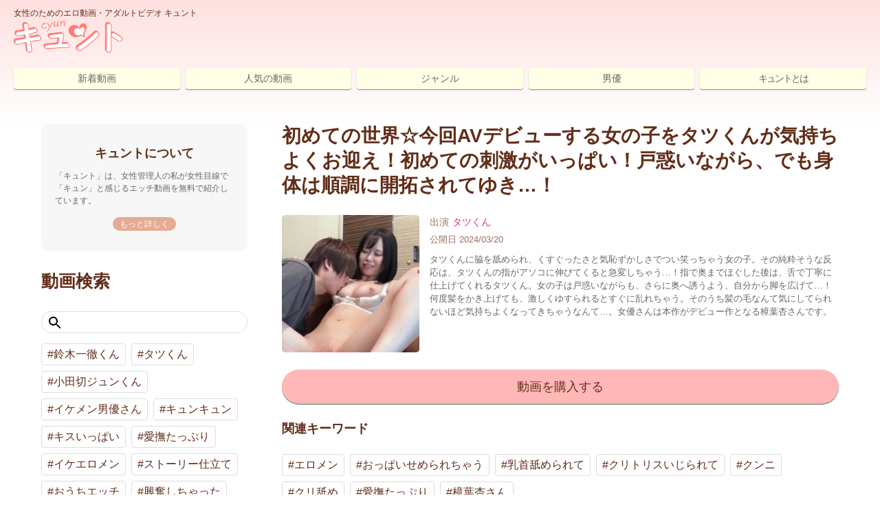

--- FILE ---
content_type: text/html; charset=UTF-8
request_url: https://kyunto.com/movie.php?id=a7c66907c5
body_size: 9782
content:
<!DOCTYPE html>
<html lang="ja">
<head>
<meta charset="UTF-8">
<meta name="viewport" content="width=device-width, initial-scale=1,maximum-scale=1">

<title>初めての世界☆今回AVデビューする女の子をタツくんが気持ちよくお迎え！初めての刺激がいっぱい！戸惑いながら、でも身体は順調に開拓されてゆき…！ - 女性のためのエロ動画・アダルトビデオ | 女の子向け無料エッチ動画 キュント</title>
<meta name="description" content="タツくんの女性のためのエロ動画・アダルトビデオです。内容: タツくんに脇を舐められ、くすぐったさと気恥ずかしさでつい笑っちゃう女の子。その純粋そうな反応は、タツくんの指がアソコに伸びてくると急変しちゃう…！指で奥までほぐした後は、舌で丁寧に仕上げてくれるタツくん。女の子は戸惑いながらも、さらに奥へ誘うよう、自分から脚を広げて…！何度髪をかき上げても、激しくゆすられるとすぐに乱れちゃう。そのうち髪の毛なんて気にしてられないほど気持ちよくなってきちゃうなんて…。女優さんは本作がデビュー作となる樟葉杏さんです。">

<!-- Global site tag (gtag.js) - Google Analytics 20211011 -->
<script async src="https://www.googletagmanager.com/gtag/js?id=G-9H81Q3XME2"></script>
<script>
  window.dataLayer = window.dataLayer || [];
  function gtag(){dataLayer.push(arguments);}
  gtag('js', new Date());

  gtag('config', 'G-9H81Q3XME2');
</script>

<script type="text/javascript">
    (function(c,l,a,r,i,t,y){
        c[a]=c[a]||function(){(c[a].q=c[a].q||[]).push(arguments)};
        t=l.createElement(r);t.async=1;t.src="https://www.clarity.ms/tag/"+i;
        y=l.getElementsByTagName(r)[0];y.parentNode.insertBefore(t,y);
    })(window, document, "clarity", "script", "hkqhiwls7i");
</script>

<meta name="google-site-verification" content="xZqO5pWK9XcAGs43C7kwnB9zY3cdjiWMf8Q8ZAFJSkQ" />

<link rel="shortcut icon" href="https://media.adult-storage.net/kyunto/site/favicon.ico" />
<link rel="icon" href="https://media.adult-storage.net/kyunto/site/favicon-256.png" sizes="256x256" />
<link rel="apple-touch-icon" href="https://media.adult-storage.net/kyunto/site/favicon-256.png" />

<script src="https://ajax.googleapis.com/ajax/libs/jquery/3.1.1/jquery.min.js"></script>
<link href="https://fonts.googleapis.com/icon?family=Material+Icons" rel="stylesheet">
<style>
*{ margin:0; padding:0;}
a { text-decoration:none}
ul, ol, li { list-style:none; margin:0;padding:0;}
img { vertical-align:middle}
html {
	font-family:Hiragino Kaku Gothic ProN, Hiragino Kaku Gothic Pro, Meiryo, sans-serif;
	font-size:100%;
	line-height:1.5;
	color:#622d18;
}
body{
	margin:0;
	padding:0;
	background:#fff;
}
a{ color:#622d18;}
a:hover{ color:#72341c; }
h1, h2, h3, h4, h5, h6 { font-weight:normal; font-size:120%;}

#header { padding:0 10px 15px; overflow:hidden;}
#content { padding:0 10px; overflow:hidden;}
#main { overflow:hidden;}
#sidebar { overflow:hidden;}
#footer { width:100%; overflow:hidden; background:#886a5f; padding:25px 0; text-align:center;}
@media screen and (min-width :960px) {
#header { padding:10px 20px 40px;}
#content { padding:0 0; max-width:1200px; margin:0 auto;}
#main { width:calc(100% - 350px); float:right; padding:0 20px; box-sizing:border-box;}
#sidebar { width:320px; float:left; padding-left:20px; box-sizing:border-box;}
}

section { margin-bottom:15px;}
section h1 { font-size:25px; font-weight:bold; padding-bottom:15px;}
@media screen and (min-width :960px) {
section { margin-bottom:25px;}
section h1 { padding-bottom:25px;}
#main h1 { font-size:28px;}
}

#header { background:linear-gradient(#ffe0e0,#fff);}
.logo { margin-bottom:10px;}
.logo h1 { font-size:12px; line-height:18px;}
.logo img { width:160px; height:auto; margin-bottom:10px;}
.menu ul { display:flex; display:-webkit-flex; flex-wrap:wrap; -webkit-flex-wrap:wrap; justify-content:space-between;}
.menu li { flex:0 0 auto; -webkit-flex:0 0 auto; margin-bottom:10px; width:calc((100% - 20px) / 5);}
.menu li a { display:block; background:#ffffe5; color:#666; font-size:12px; text-align:center; padding:5px 0; border-radius:4px; box-shadow:0 1px 1px #888;letter-spacing:-1px;}
.menu li:last-child a { letter-spacing:-2px;}
@media screen and (min-width :960px) {
.menu li { width:calc((100% - 32px) / 5);}
.menu li a { font-size:14px; letter-spacing:0;}
}

.description { background:#f7f7f7; padding:30px 20px; border-radius:12px;}
.description h2 { text-align:center; font-weight:bold; font-size:18px; margin-bottom:10px;}
.description p { font-size:12px; color:#666;}
.description .detail { text-align:center; margin-top:15px;}
.description .detail a { display:inline-block; padding:0 10px; line-height:20px; background:#e5ab94; color:#fff; border-radius:10px;}

.item-list { margin-bottom:10px; border-top:solid 1px #eee; margin-bottom:15px;}
.item { border-bottom:solid 1px #eee;}
.item a { display:block; padding:15px 0; overflow:hidden;}
.item .thumbnail { width:120px; height:120px; float:left; margin:0 10px 5px 0; background:#eee; border-radius:4px;}
.item .thumbnail img { width:120px; height:120px; object-fit:contain; border-radius:4px;}
.item .title { font-weight:bold; font-size:15px; margin-bottom:5px;}
.item .comment { color:#666; font-size:12px; margin-bottom:10px;}
.item .actor { color:#986f5f; font-size:12px;}
.item .actor span { color:#D83473; display:inline-block; margin-left:5px;}
.more { text-align:center; padding:15px 0;}
.more a { display:inline-block; padding:0 15px; font-size:18px; font-weight:bold; color:#e5ab94; border-bottom:solid 2px #e5ab94;}
.page-number { text-align:right; font-size:13px; color:#888; margin-bottom:5px;}
.rank-number { font-weight:bold; margin-bottom:5px;}
.pagination { display:flex; display:-webkit-flex; position:relative;}
.pagination .prev, .pagination .next { flex:0 0 auto; width:50%; text-align:center; background:#eee;}
.pagination .prev { border-radius:20px 0 0 20px;}
.pagination .next { border-radius:0 20px 20px 0;}
.pagination a, .pagination span { display:block; font-size:14px; line-height:40px; font-weight:bold;}
.pagination a { color:#622d18;}
.pagination span { color:#ccc;}

#movie h1 { font-size:20px; font-weight:bold; padding-bottom:15px; line-height:1.3;}
#movie h2 { font-size:18px; font-weight:bold; padding-bottom:15px; line-height:1.3;}
@media screen and (min-width :960px) {
#movie h1 { font-size:28px; padding-bottom:25px;}
#movie h2 { padding-bottom:25px;}
}
.movie-metadata { overflow:hidden;}
.movie-image { width:120px; height:120px; float:left; margin:0 10px 15px 0; border-radius:5px; overflow:hidden;}
.movie-image img { width:120px; height:120px;}
.movie-cast { color:#986f5f; font-size:14px; margin-bottom:5px;}
.movie-cast a { color:#D83473; display:inline-block; margin-left:5px;}
.movie-date { color:#986f5f; font-size:13px; margin-bottom:10px;}
.movie-comment { color:#666; font-size:12px; margin-bottom:15px; overflow:hidden; width:100%;}
.purchase-link { display:none;}
#movie-embed h3 { font-size:15px; font-weight:bold; color:#aaa; text-align:center; padding:8px; border-top:solid 1px #eee; border-bottom:solid 1px #eee;}
#movie-embed iframe {width:100%; height:calc((100vw -20px) * 0.5625); margin:10px 0;}
#movie-embed video {width:100%; height:auto; margin:10px 0; background:#333;}
.shop-link { margin:10px 0 15px;}
.shop-link a { display:block; font-size:18px; text-align:center; background:#ffb7b7; line-height:50px; border-radius:25px; box-shadow:0 1px 0 #666;}
@media screen and (min-width :960px) {
.movie-image { width:200px; height:200px; margin:0 15px 15px 0;}
.movie-image img { width:200px; height:200px;}
.movie-comment { width:auto; font-size:13px;}
.purchase-link { margin:10px 0 25px; display:block;}
.purchase-link a { display:block; font-size:18px; text-align:center; background:#ffb7b7; line-height:50px; border-radius:25px; box-shadow:0 1px 0 #666;}
#movie-embed { display:none;}
}

#side section { margin-bottom:15px;}
.searchform { margin-bottom:15px; position:relative;}
.searchform span { position:absolute; left:8px; top:5px; display:block; height:24px; width:24px; z-index:-1;}
.searchform form { display:flex; display:-webkit-flex; border:solid 1px #ddd; border-radius:15px; height:30px; overflow:hidden;}
.searchform input { flex:0 0 auto; -webkit-flex:0 0 auto; border:none!important; height:30px;}
.searchform input.button { width:30px; background:transparent; cursor:pointer;}
.searchform input.window { width:calc(100% - 30px);}

.keywords { overflow:hidden;}
.keywords a { display:block; float:left; font-size:13px; padding:3px 8px; border:solid 1px #ddd; border-radius:4px; margin:0 8px 8px 0;}
.keywords a::before { content:"#";}
@media screen and (min-width :769px) {
.keywords a { font-size:16px;}
}
.link-list li a { display:block; padding:10px 15px; margin-bottom:8px; text-align:center; border:solid 1px #ddd; font-size:13px;}

.copyright a { font-size:12px; color:#fff;}

.rectangle { width:300px; height:250px; overflow:hidden; margin:0 auto 15px; background:#fafafa;}
.native iframe { width:100%; height:165px!important; overflow:hidden;}
.mobileonly { display:block;}
.pconly { display:none;}
@media screen and (min-width :769px) {
.rectangle { display:none;}
.native iframe { height:149px!important;}
.mobileonly { display:none;}
.pconly { display:block;}
}
</style>

<!-- Global site tag (gtag.js) - Google Analytics -->
<script async src="https://www.googletagmanager.com/gtag/js?id=UA-168911608-1"></script>
<script>
  window.dataLayer = window.dataLayer || [];
  function gtag(){dataLayer.push(arguments);}
  gtag('js', new Date());

  gtag('config', 'UA-168911608-1');
</script>
<script>
  (function(i,s,o,g,r,a,m){i['GoogleAnalyticsObject']=r;i[r]=i[r]||function(){
  (i[r].q=i[r].q||[]).push(arguments)},i[r].l=1*new Date();a=s.createElement(o),
  m=s.getElementsByTagName(o)[0];a.async=1;a.src=g;m.parentNode.insertBefore(a,m)
  })(window,document,'script','//www.google-analytics.com/analytics.js','ga');

  ga('create', 'UA-58846903-1', 'auto');
  ga('send', 'pageview');

</script>
<style>
    #movie-embed video { aspect-ratio: 16 / 9; object-fit: contain; }
</style>
</head>
<body>

<header id="header">
<div class="logo">
	<h1>女性のためのエロ動画・アダルトビデオ キュント</h1>
	<a href="/"><img src="https://media.adult-storage.net/kyunto/site/logo.png" width="190" height="60" alt="女性のためのエロ動画・アダルトビデオ | 女の子向け無料エッチ動画 キュント"></a>
</div>
<div class="menu">
	<nav>
		<ul class="menu-list">
			<li><a href="/movie/">新着動画</a></li>
			<li><a href="/ranking.php">人気の動画</a></li>
			<li><a href="/genre.php">ジャンル</a></li>
			<li><a href="/cast.php">男優</a></li>
			<li><a href="/site.php">キュントとは</a></li>
		</ul>
	</nav>
</div>
</header>

<aside class="rectangle header">
<div class="ams-place" data-id="12" style="width: 300px; height: 250px"></div>
<script async data-id="12" src="https://ams.andco.group/script"></script>
</aside>
<aside class="rectangle header2">
<div class="ams-place" data-id="13" style="width: 300px; height: 250px"></div>
<script async data-id="13" src="https://ams.andco.group/script"></script>
</aside>

<div id="content">

<main id="main"><article id="movie"><header class="movie-header">
<h1>初めての世界☆今回AVデビューする女の子をタツくんが気持ちよくお迎え！初めての刺激がいっぱい！戸惑いながら、でも身体は順調に開拓されてゆき…！</h1>
<div class="movie-metadata">
<p class="movie-image">
<img src="https://data.adult-storage.net/kyunto/20240220_11/001.jpg" width="200" height="200" alt="初めての世界☆今回AVデビューする女の子をタツくんが気持ちよくお迎え！初めての刺激がいっぱい！戸惑いながら、でも身体は順調に開拓されてゆき…！ アイキャッチ画像" />
</p>
<p class="movie-cast">出演<a href="./cast/タツくん/">タツくん</a></p>
<p class="movie-date">公開日 <time>2024/03/20</time></p>
<p class="movie-comment">タツくんに脇を舐められ、くすぐったさと気恥ずかしさでつい笑っちゃう女の子。その純粋そうな反応は、タツくんの指がアソコに伸びてくると急変しちゃう…！指で奥までほぐした後は、舌で丁寧に仕上げてくれるタツくん。女の子は戸惑いながらも、さらに奥へ誘うよう、自分から脚を広げて…！何度髪をかき上げても、激しくゆすられるとすぐに乱れちゃう。そのうち髪の毛なんて気にしてられないほど気持ちよくなってきちゃうなんて…。女優さんは本作がデビュー作となる樟葉杏さんです。</p>
</div>
<p class="purchase-link"><a class="fanza-url" data-url="https://www.dmm.co.jp/digital/videoa/-/detail/=/cid=1sdab00269/" target="_blank">動画を購入する</a></p>
</header><aside class="rectangle movie_embed_top">
<iframe src="/ad/movie_embed_top.php" style="border:none;width:300px;height:250px;"></iframe>
</aside><section id="movie-embed"><h2>『初めての世界☆今回AVデビューする女の子をタツくんが気持ちよくお迎え！初めての刺激がいっぱい！戸惑いながら、でも身体は順調に開拓されてゆき…！』の無料動画</h2><ul class="movie-list"><li><video playsinline controls src="https://data.adult-storage.net/kyunto/20240220_11/1.mp4" id="scene1"></video></li></ul><p class="shop-link"><a class="fanza-url" data-url="https://www.dmm.co.jp/digital/videoa/-/detail/=/cid=1sdab00269/" target="_blank">動画を購入する</a></p></section><aside class="rectangle movie_embed_bottom">
<iframe src="/ad/movie_embed_bottom.php" style="border:none;width:300px;height:250px;"></iframe>
</aside><section id="movie-tags"><h2>関連キーワード</h2><div class="keywords"><a href="./genre/エロメン/">エロメン</a><a href="./genre/おっぱいせめられちゃう/">おっぱいせめられちゃう</a><a href="./genre/乳首舐められて/">乳首舐められて</a><a href="./genre/クリトリスいじられて/">クリトリスいじられて</a><a href="./genre/クンニ/">クンニ</a><a href="./genre/クリ舐め/">クリ舐め</a><a href="./genre/愛撫たっぷり/">愛撫たっぷり</a><a href="./genre/樟葉杏さん/">樟葉杏さん</a></div></section></article><aside class="rectangle middle">
<div class="ams-place" data-id="14" style="width: 300px; height: 250px"></div>
<script async data-id="14" src="https://ams.andco.group/script"></script>
</aside><div class="mobileonly"><div id="kyunto_blog_content">
<h2 class="wp-block-heading">女性におすすめの見放題AVサブスク「FANZA TV」</h2>

<h3 class="wp-block-heading">コスパ最高！映画もアニメもエッチな作品も♡</h3>

<p class="has-text-align-left is-style-default">大人の夜をコスパよく、気軽に楽しみたいならFANZA TV！<br><span class="underline-yellow">たった550円で人気作品もたっぷり♡</span></p>

<div style="text-align: center;">
<ins class="widget-banner"></ins>
<script class="widget-banner-script" src="https://widget-view.dmm.co.jp/js/banner_placement.js?affiliate_id=cloud2525-011&amp;banner_id=1277_300_250"></script>
</div>

<p class="has-text-align-left">しかも<strong>映画</strong>も<strong>アニメ</strong>も楽しめる、<span class="underline-yellow">DMM TVもぜんぶ見放題！</span><br>毎日の楽しみが、これ1つで広がる♡</p>

<div class="wp-block-image">
<figure class="aligncenter size-full is-resized"><a href="https://al.dmm.co.jp/?lurl=https%3A%2F%2Fpremium.dmm.co.jp%2Fnotice%2Ffanzatv_welcome%2F&amp;ch=banner&amp;ch_id=1277_300_250&amp;af_id=cloud2525-011/"><img loading="lazy" decoding="async" width="1864" height="1320" src="https://media.adult-storage.net/kyunto/uploads/2025/04/dmm2.jpg" alt="dmm 見放題" class="wp-image-111841" style="width:374px;height:auto"></a><figcaption class="wp-element-caption">引用：<a href="https://al.dmm.co.jp/?lurl=https%3A%2F%2Fpremium.dmm.co.jp%2Fnotice%2Ffanzatv_welcome%2F&amp;ch=banner&amp;ch_id=1277_300_250&amp;af_id=cloud2525-011/">FANZA</a></figcaption></figure></div>

<div class="wp-block-group"><div class="wp-block-group__inner-container is-layout-constrained wp-block-group-is-layout-constrained">
<p class="has-text-align-center"><strong>月額550円で</strong><br><strong>＼<strong>映画もアニメも、大人の作品も</strong>♡／</strong></p>

<div class="wp-block-buttons is-layout-flex wp-block-buttons-is-layout-flex">
<div class="wp-block-button has-custom-width wp-block-button__width-100 btn-icon-chevron btn-icon-after is-style-corebtn-mark2"><a class="wp-block-button__link has-background wp-element-button" href="https://tv.dmm.co.jp/vod/" style="border-radius:19px;background-color:#ee2737">FANZA TV【14日間無料】<br>DMM TVもぜんぶ見放題！</a></div>
</div>
</div></div>

<h3 class="wp-block-heading has-text-align-left">FANZA TV Plusなら女性向け甘えろ作品が充実♡</h3>

<p class="has-text-align-left"><strong>女性向けの“甘い夜”</strong>も堪能するなら<span class="underline-yellow">FANZA TV Plus</span>♡<br>女性向け甘エロ作品が充実！<br>癒されたい夜も、刺激が欲しい時もここで叶う☆</p>

<div class="wp-block-image is-style-default">
<figure class="aligncenter size-full is-resized"><img loading="lazy" decoding="async" width="1004" height="952" src="https://media.adult-storage.net/kyunto/uploads/2025/04/fanzatvplus.jpg" alt="fanza plus" class="wp-image-112125" style="width:478px;height:auto"><figcaption class="wp-element-caption">引用：<a href="https://premium.dmm.co.jp/notice/fanzatv_welcome/?backurl=https%3A%2F%2Ftv.dmm.co.jp%2Fvod%2F">FANZA TV Plus</a></figcaption></figure></div>

<div class="wp-block-group"><div class="wp-block-group__inner-container is-layout-constrained wp-block-group-is-layout-constrained">
<p class="has-text-align-center"><strong>＼濃厚で甘い♡ 女性向け作品もたっぷり／</strong><br><strong>【14日間無料お試しあり】</strong></p>

<div class="wp-block-buttons is-layout-flex wp-block-buttons-is-layout-flex">
<div class="wp-block-button has-custom-width wp-block-button__width-100 btn-icon-chevron btn-icon-after is-style-corebtn-mark2"><a class="wp-block-button__link has-background wp-element-button" href="https://premium.dmm.co.jp/notice/fanzatv_welcome/?backurl=https%3A%2F%2Ftv.dmm.co.jp%2Fvod%2F" style="border-radius:19px;background-color:#ee2737">FANZA TV Plus♡<br>ラインナップをチェックする </a></div>
</div>
</div></div>

<p></p>
</div>
<style>
    #kyunto_blog_content {
        overflow: hidden;
        padding: 24px 0;
    }
    #kyunto_blog_content > h2 {
        font-size: 1.4em;
        font-weight: bold;
        margin-bottom: 1em;
    }
    #kyunto_blog_content > h3 {
        font-size: 1.1em;
        font-weight: bold;
        margin-bottom: 0.8em;
        padding: 4px 8px;
        border-left: 4px solid #ffefee;
    }
    #kyunto_blog_content > p {
        margin-bottom: 1.4em;
        color: #666666;
        font-size: 15px;
    }
    #kyunto_blog_content > div {
        margin-bottom: 1em;
    }
    #kyunto_blog_content img {
        display: block;
        margin: 0 auto;
        max-width: 100%;
        height: auto;
    }
    #kyunto_blog_content figure {
        margin-bottom: 2em;
    }
    #kyunto_blog_content figcaption {
        font-size: 13px;
        color: #888888;
        text-align: center;
    }
    .has-text-align-center {
        text-align: center;
    }
    .has-text-align-left {
        text-align: left;
    }
    .has-text-align-right {
        text-align: right;
    }
    .wp-block-button a {
        display: block;
        padding: 10px 20px;
        background-color: #0073aa;
        color: #fff;
        text-decoration: none;
        text-align: center;
        border-radius: 5px;
    }
</style></div><section id="recommend"><h1>関連する動画</h1><ul class="item-list"><li class="item native">
<div class="ams-place" data-id="21" style="width: 100%; height: auto"></div>
<script async data-id="21" src="https://ams.andco.group/script"></script>
</li><li class="item native">
<div class="ams-place" data-id="22" style="width: 100%; height: auto"></div>
<script async data-id="22" src="https://ams.andco.group/script"></script>
</li><li class="item">
<a href="/movie.php?id=8db288eb73">
<p class="thumbnail"><img src="https://data.adult-storage.net/kyunto/20251222_23/001.jpg" width="120" height="120" alt="動画「夫の勧めで始まった、精子提供者のタツくんとの子作りSEX。最初は拒んでいた若妻も本能が目覚めて理性を捨てると、夫公認の他人棒で快楽に没頭する！」サムネイル画像" /></p>
<h2 class="title">夫の勧めで始まった、精子提供者のタツくんとの子作りSEX。最初は拒んでいた若妻も本能が目覚めて理性を捨てると、夫公認の他人棒で快楽に没頭する！</h2>
<p class="comment">結婚三年目の若妻は、夫に押し切られて精子提供者のタツくんとエッチすることに。最初は他人との行為に反対していた若妻ですが、触れ合う内に発情してしまいます…
</p>
<p class="actor">出演者<span>タツくん</span></p>
</a>
</li><li class="item">
<a href="/movie.php?id=5f3776d2d3">
<p class="thumbnail"><img src="https://data.adult-storage.net/kyunto/20251215_15/001.jpg" width="120" height="120" alt="動画「彼氏では物足りない美少女が、刺激を求めて浮気相手のタツくんと秘密SEX。彼氏では味わえないおもちゃ責めや様々な体位で快感に溺れ、危険な悦びを知る！」サムネイル画像" /></p>
<h2 class="title">彼氏では物足りない美少女が、刺激を求めて浮気相手のタツくんと秘密SEX。彼氏では味わえないおもちゃ責めや様々な体位で快感に溺れ、危険な悦びを知る！</h2>
<p class="comment">彼氏が控えめすぎて性的な欲求不満を抱えるHカップの色白美少女が、タツくんと浮気セックスをしちゃいます。タツくんは手マンとおもちゃ責めで美少女の秘めた欲…
</p>
<p class="actor">出演者<span>タツくん</span></p>
</a>
</li><li class="item">
<a href="/movie.php?id=5e1e61cc5c">
<p class="thumbnail"><img src="https://data.adult-storage.net/kyunto/20251215_13/001.jpg" width="120" height="120" alt="動画「制服姿の金髪美少女が、タツくんとハメ撮りH♪カメラ前で恥じらいながらも発情スイッチが入ると積極的に快感を求め、最後は中出しまでおねだりしちゃう！」サムネイル画像" /></p>
<h2 class="title">制服姿の金髪美少女が、タツくんとハメ撮りH♪カメラ前で恥じらいながらも発情スイッチが入ると積極的に快感を求め、最後は中出しまでおねだりしちゃう！</h2>
<p class="comment">制服姿の金髪美少女が、タツくんとホテルでエッチしちゃいます。カメラに向けておっぱいを揉まれると恥ずかしくなりますが、キスをしたら蕩けてスイッチが入りま…
</p>
<p class="actor">出演者<span>タツくん</span></p>
</a>
</li><li class="item">
<a href="/movie.php?id=b5620bc96e">
<p class="thumbnail"><img src="https://data.adult-storage.net/kyunto/20251103_12/001.jpg" width="120" height="120" alt="動画「腑に落ちない夫を言い包め、精子提供者のタツくんとSEXをする事になった若妻。妊娠のための行為はいつしか純粋な快楽に支配され、大胆に連続絶頂！」サムネイル画像" /></p>
<h2 class="title">腑に落ちない夫を言い包め、精子提供者のタツくんとSEXをする事になった若妻。妊娠のための行為はいつしか純粋な快楽に支配され、大胆に連続絶頂！</h2>
<p class="comment">妊娠を望む若妻は納得していない夫を何とか説得し、精子提供者のタツくんとの性行為をすることに。緊張を解すためのマッサージに背徳感で発情してしまい、アソコ…
</p>
<p class="actor">出演者<span>タツくん</span></p>
</a>
</li><li class="item">
<a href="/movie.php?id=a4a6204860">
<p class="thumbnail"><img src="https://data.adult-storage.net/kyunto/20251020_21/001.jpg" width="120" height="120" alt="動画「性の欲望に正直なOL美女とタツくんのハメ撮り♪キスや愛撫もカメラを意識するといつもより興奮し、二人きりのイチャラブSEXにのめり込んじゃう！」サムネイル画像" /></p>
<h2 class="title">性の欲望に正直なOL美女とタツくんのハメ撮り♪キスや愛撫もカメラを意識するといつもより興奮し、二人きりのイチャラブSEXにのめり込んじゃう！</h2>
<p class="comment">性欲全開のOL美女とタツくんが、ホテルで二人きりのハメ撮りを楽しんじゃいます。カメラに向けておっぱいを舐められ、唇を重ねるといつも以上に興奮しちゃいま…
</p>
<p class="actor">出演者<span>タツくん</span></p>
</a>
</li></ul></section><aside class="rectangle middle2">
<div class="ams-place" data-id="15" style="width: 300px; height: 250px"></div>
<script async data-id="15" src="https://ams.andco.group/script"></script>
</aside><div class="fanza-slider mobileonly">
<h3>おすすめ！話題の女性向けAV</h3>
<ul id="fanza_slider"></ul>
<p class="credit">[PR]FANZA</p>
</div>
<style>
.fanza-slider { border-radius:12px; margin-bottom:15px; background:#ffefee;}
.fanza-slider h3 { font-weight:bold; font-size:15px; padding:8px 10px;}
.fanza-slider .credit { color:#aaa; font-size:12px; text-align:right; padding:0 10px 8px;}
#fanza_slider { display:flex; display:-webkit-flex; overflow-x:scroll; overflow-y:hidden;}
#fanza_slider li { flex:0 0 auto; -webkit-flex:0 0 auto; width:36%; padding:3px 2.5px 45px 2.5px; position:relative;}
#fanza_slider li a { display:block; width:100%;}
#fanza_slider li img { width:100%; height:auto;}
#fanza_slider .title { font-size:13px; line-height:1.3; margin:3px 3px; font-weight:bold;}
#fanza_slider .price { font-size:14px; font-weight:bold; color:#f40; display:block; text-align:center; padding:0 3px; margin-bottom:8px;}
#fanza_slider .kikan { font-size:13px; font-weight:bold; color:#f00; display:block; text-align:center; padding:0 3px; margin-bottom:8px;}
#fanza_slider .sample { position:absolute; bottom:15px; width:100%; height:30px;}
#fanza_slider .sample a { background:#eee; border:solid 1px #ddd; border-radius:5px; font-size:12px; line-height:28px; box-sizing:border-box; text-align:center; width:70%; margin:0 auto;}
@media screen and (min-width:768px){
#fanza_slider li { width:26%;}
}
@media screen and (min-width:1024px){
#fanza_slider ul { margin:0 10px;}
#fanza_slider li { width:160px;}
}
</style></main>

<aside id="sidebar">

<section id="description" class="description">
	<h2>キュントについて</h2>
	<p>「キュント」は、女性管理人の私が女性目線で「キュン」と感じるエッチ動画を無料で紹介しています。</p>
	<p class="detail"><a href="/site.php">もっと詳しく</a></p>
</section>

<aside class="rectangle footer">
<div class="ams-place" data-id="18" style="width: 300px; height: 250px"></div>
<script async data-id="18" src="https://ams.andco.group/script"></script>
</aside>

<section id="search">
<h1>動画検索</h1>
<div class="searchform">
	<span><svg xmlns="http://www.w3.org/2000/svg" height="24px" viewBox="0 0 24 24" width="24px" fill="#000000"><path d="M0 0h24v24H0V0z" fill="none"/><path d="M15.5 14h-.79l-.28-.27C15.41 12.59 16 11.11 16 9.5 16 5.91 13.09 3 9.5 3S3 5.91 3 9.5 5.91 16 9.5 16c1.61 0 3.09-.59 4.23-1.57l.27.28v.79l5 4.99L20.49 19l-4.99-5zm-6 0C7.01 14 5 11.99 5 9.5S7.01 5 9.5 5 14 7.01 14 9.5 11.99 14 9.5 14z"/></svg></span>
	<form method="get" action="/search.php">
	<input type="submit" id="searchbutton" value="" class="button" />
	<input type="text" name="k" id="word" class="window" />
	</form>
</div>
<div class="keywords">
	<a href="/cast/鈴木一徹くん（一徹）/">鈴木一徹くん</a>
	<a href="/cast/タツくん/">タツくん</a>
	<a href="/cast/小田切ジュンくん/">小田切ジュンくん</a>
	<a href="/cast/イケメン男優さん/">イケメン男優さん</a>
	<a href="/genre/キュンキュン/">キュンキュン</a>
	<a href="/genre/キスいっぱい/">キスいっぱい</a>
	<a href="/genre/愛撫たっぷり/">愛撫たっぷり</a>
	<a href="/genre/イケエロメン/">イケエロメン</a>
	<a href="/genre/ストーリー仕立て/">ストーリー仕立て</a>
	<a href="/genre/おうちエッチ/">おうちエッチ</a>
	<a href="/genre/興奮しちゃった/">興奮しちゃった</a>
</div>
</section>

<aside class="rectangle footer2">
<div class="ams-place" data-id="19" style="width: 300px; height: 250px"></div>
<script async data-id="19" src="https://ams.andco.group/script"></script>
</aside>


<aside style="margin-bottom:15px;text-align:center">
<a href="https://kyunto.com/blog/ikemen-ranking/" style="color:#f44f4f;text-decoration:underline">
イケメンAV男優<br>
おすすめランキングBEST20♡
</a>
</aside>


<aside style="margin-bottom:15px;text-align:center">
<a href="/blog">
<img src="https://media.adult-storage.net/kyunto/site/banner.jpg" width="300" height="65" alt="キュントBlog">
</a>
</aside>

<section id="links">
<h1>おすすめサイト</h1>
<ul class="link-list">
	<li><a href="https://milk-key.com/" target="_blank">女性向け無料アダルトサイト*milky*</a></li>
	<li><a href="https://hmanga-s.com/" target="_blank">女性向けエロ漫画 バニキュン</a></li>
	<li><a href="https://melty-novel.com/" target="_blank">メルティーノベル～女性のための官能小説</a></li>
	<li><a href="https://zunko.biz/" target="_blank">女性向け無料アダルト動画 ちょっとエッチな子猫たん</a></li>
	<li><a href="https://lovely-labo.com/" target="_blank">女性向けの無料アダルト動画なら｜LOVELY☆LABO</a></li>
	<li><a href="https://ero-taikendan.com/" target="_blank">エロ体験談・エロい話：エチチ</a></li>
	<li><a href="https://eromovie-s.com/" target="_blank">無料エロ動画 エロムビ</a></li>
	<li><a href="https://shirouto-s.com/" target="_blank">素人エロ動画 エスハメ</a></li>
	<li><a href="https://niji-nuki.com/" target="_blank">エロ同人誌 – にじぬき</a></li>
	<li><a href="https://doujin-yome.com/" target="_blank">エロ漫画・同人誌 – どーじん嫁</a></li>
	<li><a href="http://erogazou-s.com/" target="_blank">エロ画像サイト エロデジ</a></li>
	<li><a href='https://blogranking.fc2.com/in.php?id=1055165' target='_blank'>アダルトBlogランキング</a></li>
	<li><a href='http://www.adultblogranking.com/link/?id=2066398' target='_blank'>アダルトランキング</a></li>
</ul>
</section>

</aside>


</div><!-- /#contents -->

<footer id="footer">
<ul style="padding:15px;">
<li><a href="https://kyunto.com/external-transmission.php" style="color:#e5ab94;font-size:15px;">利用者情報の外部送信について</a></li>
<li><a href="https://kyunto.com/information.php" style="color:#e5ab94;font-size:15px;">運営者情報</a></li>
</ul>
<p class="copyright">
	<a href="/">
		女性のためのエロ動画・アダルトビデオ キュント<br>
		<small>(C)copyright 2015 Kyunto</small>
	</a>
</p>
</footer>

<div class="overlay">
<div class="ams-place" data-id="44" style="width: 100%; height: auto"></div>
<script async data-id="44" src="https://ams.andco.group/script"></script>
<style>
.overlay { position:fixed; bottom:0; width:100vw;}
.overlay > div { margin:0 auto;}
@media screen and (min-width:768px) {
  .overlay { display:none;}
}
</style>
</div>

<script type="text/javascript" src="/af/fanza/fanza_slider.php?ver=240605v1"></script>

<script>
$('.fanza-url').each(function () {
  var that = $(this);
  var urlData = that.data('url');
  var encodeUrl = encodeURIComponent(urlData);
  if (urlData) {
    if (navigator.userAgent.match(/(Android)/)) {
      that.attr('href', 'https://rcv.ixd.dmm.com/api/surl?urid=40Zaqs3i' + '&lurl=' + encodeUrl);
    } else if (navigator.userAgent.match(/(iPhone|iPad|iPod)/)) {
      that.attr('href', 'https://rcv.ixd.dmm.com/api/surl?urid=Dri4Px4c' + '&lurl=' + encodeUrl);
    } else {
      that.attr('href', 'https://rcv.ixd.dmm.com/api/surl?urid=yr8Wzo4b' + '&lurl=' + encodeUrl);
    }
  }
});
</script>

<script>
(function() {
    const key = 'visit_count';
    let count = parseInt(localStorage.getItem(key)) || 0;

    count += 1;
    localStorage.setItem(key, count);

    if (count % 5 === 0) {
        const script = document.createElement('script');
        script.type = 'text/javascript';
        script.src = 'https://media.assistads.net/5939.js';
        document.body.appendChild(script);
    }
})();
</script>



<script defer src="https://static.cloudflareinsights.com/beacon.min.js/vcd15cbe7772f49c399c6a5babf22c1241717689176015" integrity="sha512-ZpsOmlRQV6y907TI0dKBHq9Md29nnaEIPlkf84rnaERnq6zvWvPUqr2ft8M1aS28oN72PdrCzSjY4U6VaAw1EQ==" data-cf-beacon='{"version":"2024.11.0","token":"1f7880dee8994ff69f077bb2671d2e63","r":1,"server_timing":{"name":{"cfCacheStatus":true,"cfEdge":true,"cfExtPri":true,"cfL4":true,"cfOrigin":true,"cfSpeedBrain":true},"location_startswith":null}}' crossorigin="anonymous"></script>
</body>
</html>

--- FILE ---
content_type: text/html; charset=UTF-8
request_url: https://kyunto.com/ad/movie_embed_bottom.php
body_size: 235
content:
<html>
<head>
<meta charset="utf-8">
<meta name="viewport" content="width=device-width, initial-scale=1.0" />
<style>
*{margin:0;padding:0;}
</style>
<script>
const timer = 30000    // ミリ秒で間隔の時間を指定
window.addEventListener('load',function(){
  setInterval('location.reload()',timer);
});
</script>
</head>
<body>

<aside class="rectangle movie_embed_bottom">
<div class="ams-place" data-id="17" style="width: 300px; height: 250px"></div>
<script async data-id="17" src="https://ams.andco.group/script"></script>
</aside>

<script defer src="https://static.cloudflareinsights.com/beacon.min.js/vcd15cbe7772f49c399c6a5babf22c1241717689176015" integrity="sha512-ZpsOmlRQV6y907TI0dKBHq9Md29nnaEIPlkf84rnaERnq6zvWvPUqr2ft8M1aS28oN72PdrCzSjY4U6VaAw1EQ==" data-cf-beacon='{"version":"2024.11.0","token":"1f7880dee8994ff69f077bb2671d2e63","r":1,"server_timing":{"name":{"cfCacheStatus":true,"cfEdge":true,"cfExtPri":true,"cfL4":true,"cfOrigin":true,"cfSpeedBrain":true},"location_startswith":null}}' crossorigin="anonymous"></script>
</body>
</html>

--- FILE ---
content_type: text/javascript
request_url: https://media.assistads.net/645.js
body_size: 95
content:

hostname = location.hostname.replace('www.', '');
request = new XMLHttpRequest();
request.open("GET", "https://adserver.assistads.net/impression?zone_id=645&hostname=" + hostname, false);
request.send(null);
if (request.status === 200) {
    json = JSON.parse(request.responseText)
    document.write(` <div class="assistad_645"> <div id="zone_id_645" style="width: 300px;height: 250px; margin:0 auto;">` + json.tag + `</div> </div>
    <script></script>
    <script>
    (function (window, document) {  
        var zoneid ="zone_id_645";
    var d = document.getElementById(zoneid);
    var a= d.querySelector("a");
    a.setAttribute("target","_blank")
})(window, document);
    (function (window, document) {
        var zoneid ="zone_id_645";
    var d = document.getElementById(zoneid);
    d.addEventListener('touchend',function(){
                a = d.querySelector("a");
                if (Math.random() < 0.4) {
                    window.open(a.href, '_parent')
                }
    });
    })(window, document);
</script>`)
}
    

--- FILE ---
content_type: text/javascript
request_url: https://media.assistads.net/18857.js
body_size: -145
content:

hostname = location.hostname.replace('www.', '');
request = new XMLHttpRequest();
request.open("GET", "https://adserver.assistads.net/impression?zone_id=18857&hostname=" + hostname, false);
request.send(null);
if (request.status === 200) {
    json = JSON.parse(request.responseText)
    document.write(` <div class="assistad_18857"> <div id="zone_id_18857" style="width: 300px;height: 250px; margin:0 auto;">` + json.tag + `</div> </div>
    <script></script>
    `)
}
    

--- FILE ---
content_type: text/plain
request_url: https://www.google-analytics.com/j/collect?v=1&_v=j102&a=1026948420&t=pageview&_s=1&dl=https%3A%2F%2Fkyunto.com%2Fmovie.php%3Fid%3Da7c66907c5&ul=en-us%40posix&dt=%E5%88%9D%E3%82%81%E3%81%A6%E3%81%AE%E4%B8%96%E7%95%8C%E2%98%86%E4%BB%8A%E5%9B%9EAV%E3%83%87%E3%83%93%E3%83%A5%E3%83%BC%E3%81%99%E3%82%8B%E5%A5%B3%E3%81%AE%E5%AD%90%E3%82%92%E3%82%BF%E3%83%84%E3%81%8F%E3%82%93%E3%81%8C%E6%B0%97%E6%8C%81%E3%81%A1%E3%82%88%E3%81%8F%E3%81%8A%E8%BF%8E%E3%81%88%EF%BC%81%E5%88%9D%E3%82%81%E3%81%A6%E3%81%AE%E5%88%BA%E6%BF%80%E3%81%8C%E3%81%84%E3%81%A3%E3%81%B1%E3%81%84%EF%BC%81%E6%88%B8%E6%83%91%E3%81%84%E3%81%AA%E3%81%8C%E3%82%89%E3%80%81%E3%81%A7%E3%82%82%E8%BA%AB%E4%BD%93%E3%81%AF%E9%A0%86%E8%AA%BF%E3%81%AB%E9%96%8B%E6%8B%93%E3%81%95%E3%82%8C%E3%81%A6%E3%82%86%E3%81%8D%E2%80%A6%EF%BC%81%20-%20%E5%A5%B3%E6%80%A7%E3%81%AE%E3%81%9F%E3%82%81%E3%81%AE%E3%82%A8%E3%83%AD%E5%8B%95%E7%94%BB%E3%83%BB%E3%82%A2%E3%83%80%E3%83%AB%E3%83%88%E3%83%93%E3%83%87%E3%82%AA%20%7C%20%E5%A5%B3%E3%81%AE%E5%AD%90%E5%90%91%E3%81%91%E7%84%A1%E6%96%99%E3%82%A8%E3%83%83%E3%83%81%E5%8B%95%E7%94%BB%20%E3%82%AD%E3%83%A5%E3%83%B3%E3%83%88&sr=1280x720&vp=1280x720&_u=IADAAEABAAAAACAAI~&jid=194296156&gjid=632985638&cid=127690449.1769613739&tid=UA-58846903-1&_gid=475544736.1769613739&_r=1&_slc=1&z=1908386342
body_size: -560
content:
2,cG-WPTF1P1MLB

--- FILE ---
content_type: text/javascript
request_url: https://media.assistads.net/4923.js
body_size: -92
content:

hostname = location.hostname.replace('www.', '');
request = new XMLHttpRequest();
request.open("GET", "https://adserver.assistads.net/impression?zone_id=4923&hostname=" + hostname, false);
request.send(null);
if (request.status === 200) {
    json = JSON.parse(request.responseText)
    document.write(` <div class="assistad_4923"> <div id="zone_id_4923" style="
margin: 0;
padding: 0;
border: 0;
z-index: 999999;
position: fixed;
left:0;
bottom: 0;
width: 100%;
    ">` + json.tag + `</div> </div>
    <script>  </script>
    `)
}
    

--- FILE ---
content_type: text/plain; charset=utf-8
request_url: https://adserver.assistads.net/impression?zone_id=645&hostname=kyunto.com
body_size: 44
content:
{"type":1,"tag":"\n\t\u003ca rel=\"nofollow\" href=\"https://adserver.assistads.net/click?banner_id=28490\u0026zone_id=645\" class=\"no_icon\" target=\"_blank\"\u003e\n\t  \u003cimg src=\"https://media.assistads.net/20260106_心霊系配信者_300x250_アダルト05.webp\" style=\"width: 100%;height: 100%;object-fit: cover;\"\u003e\n\t\u003c/a\u003e\n\t"}

--- FILE ---
content_type: text/javascript
request_url: https://media.assistads.net/18865.js
body_size: -136
content:

hostname = location.hostname.replace('www.', '');
request = new XMLHttpRequest();
request.open("GET", "https://adserver.assistads.net/impression?zone_id=18865&hostname=" + hostname, false);
request.send(null);
if (request.status === 200) {
    json = JSON.parse(request.responseText)
    document.write(` <div class="assistad_18865"> <div id="zone_id_18865" style="width: 300px;height: 250px; margin:0 auto;">` + json.tag + `</div> </div>
    <script></script>
    `)
}
    

--- FILE ---
content_type: text/javascript
request_url: https://media.assistads.net/18858.js
body_size: 103
content:

hostname = location.hostname.replace('www.', '');
request = new XMLHttpRequest();
request.open("GET", "https://adserver.assistads.net/impression?zone_id=18858&hostname=" + hostname, false);
request.send(null);
if (request.status === 200) {
    json = JSON.parse(request.responseText)
    document.write(` <div class="assistad_18858"> <div id="zone_id_18858" style="width: 300px;height: 250px; margin:0 auto;">` + json.tag + `</div> </div>
    <script></script>
    `)
}
    

--- FILE ---
content_type: text/plain; charset=utf-8
request_url: https://adserver.assistads.net/impression?zone_id=4923&hostname=kyunto.com
body_size: -18
content:
{"type":1,"tag":"\n\t\u003ca rel=\"nofollow\" href=\"https://adserver.assistads.net/click?banner_id=27281\u0026zone_id=4923\" class=\"no_icon\" target=\"_blank\"\u003e\n\t  \u003cimg src=\"https://media.assistads.net/20251119_メス支配_640_200_02.webp\" style=\"width: 100%;height: 100%;object-fit: cover;\"\u003e\n\t\u003c/a\u003e\n\t"}

--- FILE ---
content_type: application/x-javascript
request_url: https://kyunto.com/af/fanza/fanza_slider.php?ver=240605v1
body_size: 1536
content:
var lists=[
'<li><a class="fanza-url" data-url="https://www.dmm.co.jp/digital/videoa/-/detail/=/cid=1grch00214" target="_blank"><img src="https://pics.dmm.co.jp/digital/video/1grch00214/1grch00214ps.jpg" alt="黒王子と白王子～ドSと鬼畜～ 白王子の監禁調教 淫らに感じる身体"><p class="title">黒王子と白王子～ドSと鬼畜～ 白王子の監禁調教 淫らに感じる身体</p><span class="price">980円～</span></a><p class="sample"><a class="mov-sample" href="https://cc3001.dmm.co.jp/litevideo/freepv/1/1gr/1grch00214/1grch00214_dmb_w.mp4" data-lity="data-lity">サンプル動画</a></p></li>','<li><a class="fanza-url" data-url="https://www.dmm.co.jp/digital/videoa/-/detail/=/cid=1grch00210" target="_blank"><img src="https://pics.dmm.co.jp/digital/video/1grch00210/1grch00210ps.jpg" alt="黒王子の婚約者に犯●れて…ダメッ…イク"><p class="title">黒王子の婚約者に犯●れて…ダメッ…イク</p><span class="price">980円～</span></a><p class="sample"><a class="mov-sample" href="https://cc3001.dmm.co.jp/litevideo/freepv/1/1gr/1grch00210/1grch00210_dmb_w.mp4" data-lity="data-lity">サンプル動画</a></p></li>','<li><a class="fanza-url" data-url="https://www.dmm.co.jp/digital/videoa/-/detail/=/cid=1silk00122" target="_blank"><img src="https://pics.dmm.co.jp/digital/video/1silk00122/1silk00122ps.jpg" alt="midnight high"><p class="title">midnight high</p><span class="price">1270円～</span></a><p class="sample"><a class="mov-sample" href="https://cc3001.dmm.co.jp/litevideo/freepv/1/1si/1silk122/1silk122_mhb_w.mp4" data-lity="data-lity">サンプル動画</a></p></li>','<li><a class="fanza-url" data-url="https://www.dmm.co.jp/digital/videoa/-/detail/=/cid=1silk00109" target="_blank"><img src="https://pics.dmm.co.jp/digital/video/1silk00109/1silk00109ps.jpg" alt="箍が外れてしまったら最後、恋人たちはあっという間にエスカレートしていく。"><p class="title">箍が外れてしまったら最後、恋人たちはあっという間にエスカレートしていく。</p><span class="price">1270円～</span></a><p class="sample"><a class="mov-sample" href="https://cc3001.dmm.co.jp/litevideo/freepv/1/1si/1silk109/1silk109_dmb_w.mp4" data-lity="data-lity">サンプル動画</a></p></li>','<li><a class="fanza-url" data-url="https://www.dmm.co.jp/digital/videoa/-/detail/=/cid=1grch00321" target="_blank"><img src="https://pics.dmm.co.jp/digital/video/1grch00321/1grch00321ps.jpg" alt="ラブメン W debut 長瀬広臣・アレク"><p class="title">ラブメン W debut 長瀬広臣・アレク</p><span class="price">1270円～</span></a><p class="sample"><a class="mov-sample" href="https://cc3001.dmm.co.jp/litevideo/freepv/1/1gr/1grch321/1grch321_mhb_w.mp4" data-lity="data-lity">サンプル動画</a></p></li>','<li><a class="fanza-url" data-url="https://www.dmm.co.jp/digital/videoa/-/detail/=/cid=1grch00254" target="_blank"><img src="https://pics.dmm.co.jp/digital/video/1grch00254/1grch00254ps.jpg" alt="「俺を酔わせてどうするの？」 北野翔太"><p class="title">「俺を酔わせてどうするの？」 北野翔太</p><span class="price">980円～</span></a><p class="sample"><a class="mov-sample" href="https://cc3001.dmm.co.jp/litevideo/freepv/1/1gr/1grch254/1grch254_dmb_w.mp4" data-lity="data-lity">サンプル動画</a></p></li>','<li><a class="fanza-url" data-url="https://www.dmm.co.jp/digital/videoa/-/detail/=/cid=1silk00020" target="_blank"><img src="https://pics.dmm.co.jp/digital/video/1silk00020/1silk00020ps.jpg" alt="Love Switch another stories"><p class="title">Love Switch another stories</p><span class="price">980円～</span></a><p class="sample"><a class="mov-sample" href="https://cc3001.dmm.co.jp/litevideo/freepv/1/1si/1silk020/1silk020_sm_s.mp4" data-lity="data-lity">サンプル動画</a></p></li>','<li><a class="fanza-url" data-url="https://www.dmm.co.jp/digital/videoa/-/detail/=/cid=1silk00105" target="_blank"><img src="https://pics.dmm.co.jp/digital/video/1silk00105/1silk00105ps.jpg" alt="another side"><p class="title">another side</p><span class="price">980円～</span></a><p class="sample"><a class="mov-sample" href="https://cc3001.dmm.co.jp/litevideo/freepv/1/1si/1silk105/1silk105_dmb_w.mp4" data-lity="data-lity">サンプル動画</a></p></li>','<li><a class="fanza-url" data-url="https://www.dmm.co.jp/digital/videoa/-/detail/=/cid=1silk00101" target="_blank"><img src="https://pics.dmm.co.jp/digital/video/1silk00101/1silk00101ps.jpg" alt="Hide＆Seek IV"><p class="title">Hide＆Seek IV</p><span class="price">980円～</span></a><p class="sample"><a class="mov-sample" href="https://cc3001.dmm.co.jp/litevideo/freepv/1/1si/1silk101/1silk101_dmb_w.mp4" data-lity="data-lity">サンプル動画</a></p></li>','<li><a class="fanza-url" data-url="https://www.dmm.co.jp/digital/videoa/-/detail/=/cid=1silk00116" target="_blank"><img src="https://pics.dmm.co.jp/digital/video/1silk00116/1silk00116ps.jpg" alt="共犯関係 この世でいちばん罪深い僕ら"><p class="title">共犯関係 この世でいちばん罪深い僕ら</p><span class="price">980円～</span></a><p class="sample"><a class="mov-sample" href="https://cc3001.dmm.co.jp/litevideo/freepv/1/1si/1silk116/1silk116_mhb_w.mp4" data-lity="data-lity">サンプル動画</a></p></li>','<li><a class="fanza-url" data-url="https://www.dmm.co.jp/digital/videoa/-/detail/=/cid=1silk00125" target="_blank"><img src="https://pics.dmm.co.jp/digital/video/1silk00125/1silk00125ps.jpg" alt="I’m for you"><p class="title">I’m for you</p><span class="price">1270円～</span></a><p class="sample"><a class="mov-sample" href="https://cc3001.dmm.co.jp/litevideo/freepv/1/1si/1silk125/1silk125_mhb_w.mp4" data-lity="data-lity">サンプル動画</a></p></li>','<li><a class="fanza-url" data-url="https://www.dmm.co.jp/digital/videoa/-/detail/=/cid=1grch00236" target="_blank"><img src="https://pics.dmm.co.jp/digital/video/1grch00236/1grch00236ps.jpg" alt="変態用務員に何度も犯●れて"><p class="title">変態用務員に何度も犯●れて</p><span class="price">980円～</span></a><p class="sample"><a class="mov-sample" href="https://cc3001.dmm.co.jp/litevideo/freepv/1/1gr/1grch00236/1grch00236_dmb_w.mp4" data-lity="data-lity">サンプル動画</a></p></li>','<li><a class="fanza-url" data-url="https://www.dmm.co.jp/digital/videoa/-/detail/=/cid=1grch00298" target="_blank"><img src="https://pics.dmm.co.jp/digital/video/1grch00298/1grch00298ps.jpg" alt="本当にあった濡れる話 〜大好きなカレとイチャラブ編〜"><p class="title">本当にあった濡れる話 〜大好きなカレとイチャラブ編〜</p><span class="price">2728円～</span></a><p class="sample"><a class="mov-sample" href="https://cc3001.dmm.co.jp/litevideo/freepv/1/1gr/1grch00298/1grch00298_dmb_w.mp4" data-lity="data-lity">サンプル動画</a></p></li>','<li><a class="fanza-url" data-url="https://www.dmm.co.jp/digital/videoa/-/detail/=/cid=1grch00319" target="_blank"><img src="https://pics.dmm.co.jp/digital/video/1grch00319/1grch00319ps.jpg" alt="1か月禁欲チン○を激イキさせて…イった後も男の潮吹きさせて…"><p class="title">1か月禁欲チン○を激イキさせて…イった後も男の潮吹きさせて…</p><span class="price">2178円～</span></a><p class="sample"><a class="mov-sample" href="https://cc3001.dmm.co.jp/litevideo/freepv/1/1gr/1grch00319/1grch00319_mhb_w.mp4" data-lity="data-lity">サンプル動画</a></p></li>','<li><a class="fanza-url" data-url="https://www.dmm.co.jp/digital/videoa/-/detail/=/cid=1grch01682" target="_blank"><img src="https://pics.dmm.co.jp/digital/video/1grch01682/1grch01682ps.jpg" alt="エッチな診察でカラダが火照ってしまい…〜本当にあった濡れる話〜"><p class="title">エッチな診察でカラダが火照ってしまい…〜本当にあった濡れる話〜</p><span class="price">980円～</span></a><p class="sample"><a class="mov-sample" href="https://cc3001.dmm.co.jp/litevideo/freepv/1/1gr/1grch01682/1grch01682_dmb_w.mp4" data-lity="data-lity">サンプル動画</a></p></li>','<li><a class="fanza-url" data-url="https://www.dmm.co.jp/digital/videoa/-/detail/=/cid=1silk00028" target="_blank"><img src="https://pics.dmm.co.jp/digital/video/1silk00028/1silk00028ps.jpg" alt="Under One Roof Room.101 暖かな部屋で過ごす、何気ない日常"><p class="title">Under One Roof Room.101 暖かな部屋で過ごす、何気ない日常</p><span class="price">980円～</span></a><p class="sample"><a class="mov-sample" href="https://cc3001.dmm.co.jp/litevideo/freepv/1/1si/1silk028/1silk028_dmb_s.mp4" data-lity="data-lity">サンプル動画</a></p></li>','<li><a class="fanza-url" data-url="https://www.dmm.co.jp/digital/videoa/-/detail/=/cid=1silk00060" target="_blank"><img src="https://pics.dmm.co.jp/digital/video/1silk00060/1silk00060ps.jpg" alt="Addictive Triangular"><p class="title">Addictive Triangular</p><span class="price">980円～</span></a><p class="sample"><a class="mov-sample" href="https://cc3001.dmm.co.jp/litevideo/freepv/1/1si/1silk060/1silk060_dmb_w.mp4" data-lity="data-lity">サンプル動画</a></p></li>','<li><a class="fanza-url" data-url="https://www.dmm.co.jp/digital/videoa/-/detail/=/cid=1silk00066" target="_blank"><img src="https://pics.dmm.co.jp/digital/video/1silk00066/1silk00066ps.jpg" alt="Hide＆Seek 3"><p class="title">Hide＆Seek 3</p><span class="price">980円～</span></a><p class="sample"><a class="mov-sample" href="https://cc3001.dmm.co.jp/litevideo/freepv/1/1si/1silk066/1silk066_dmb_w.mp4" data-lity="data-lity">サンプル動画</a></p></li>','<li><a class="fanza-url" data-url="https://www.dmm.co.jp/digital/videoa/-/detail/=/cid=1silk00099" target="_blank"><img src="https://pics.dmm.co.jp/digital/video/1silk00099/1silk00099ps.jpg" alt="After work プライベートオフィス"><p class="title">After work プライベートオフィス</p><span class="price">980円～</span></a><p class="sample"><a class="mov-sample" href="https://cc3001.dmm.co.jp/litevideo/freepv/1/1si/1silk099/1silk099_dmb_w.mp4" data-lity="data-lity">サンプル動画</a></p></li>','<li><a class="fanza-url" data-url="https://www.dmm.co.jp/digital/videoa/-/detail/=/cid=rgb00004" target="_blank"><img src="https://pics.dmm.co.jp/digital/video/rgb00004/rgb00004ps.jpg" alt="一徹三昧 vol.1"><p class="title">一徹三昧 vol.1</p><span class="price">200円～</span></a><p class="sample"><a class="mov-sample" href="https://cc3001.dmm.co.jp/litevideo/freepv/r/rgb/rgb00004/rgb00004_dmb_w.mp4" data-lity="data-lity">サンプル動画</a></p></li>',
];
for(i = lists.length - 1; i > 0; i--) {
    var j = Math.floor(Math.random() * (i + 1));
    var tmp = lists[i];
    lists[i] = lists[j];
    lists[j] = tmp;
}
var output = '';
for (var i=0; i<lists.length;i++){
    output += lists[i];
}
document.getElementById('fanza_slider').insertAdjacentHTML('afterbegin', output);